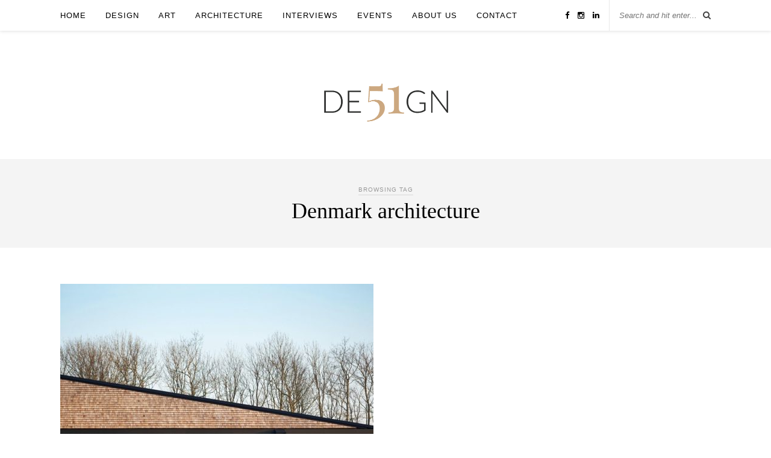

--- FILE ---
content_type: text/html; charset=utf-8
request_url: https://www.google.com/recaptcha/api2/anchor?ar=1&k=6Ldb37oUAAAAAHX9DDdAdABUFlX98m5o-7O9EqLZ&co=aHR0cHM6Ly9kZTUxZ24uY29tOjQ0Mw..&hl=en&v=N67nZn4AqZkNcbeMu4prBgzg&size=invisible&anchor-ms=20000&execute-ms=30000&cb=mpyivhxnf91t
body_size: 48664
content:
<!DOCTYPE HTML><html dir="ltr" lang="en"><head><meta http-equiv="Content-Type" content="text/html; charset=UTF-8">
<meta http-equiv="X-UA-Compatible" content="IE=edge">
<title>reCAPTCHA</title>
<style type="text/css">
/* cyrillic-ext */
@font-face {
  font-family: 'Roboto';
  font-style: normal;
  font-weight: 400;
  font-stretch: 100%;
  src: url(//fonts.gstatic.com/s/roboto/v48/KFO7CnqEu92Fr1ME7kSn66aGLdTylUAMa3GUBHMdazTgWw.woff2) format('woff2');
  unicode-range: U+0460-052F, U+1C80-1C8A, U+20B4, U+2DE0-2DFF, U+A640-A69F, U+FE2E-FE2F;
}
/* cyrillic */
@font-face {
  font-family: 'Roboto';
  font-style: normal;
  font-weight: 400;
  font-stretch: 100%;
  src: url(//fonts.gstatic.com/s/roboto/v48/KFO7CnqEu92Fr1ME7kSn66aGLdTylUAMa3iUBHMdazTgWw.woff2) format('woff2');
  unicode-range: U+0301, U+0400-045F, U+0490-0491, U+04B0-04B1, U+2116;
}
/* greek-ext */
@font-face {
  font-family: 'Roboto';
  font-style: normal;
  font-weight: 400;
  font-stretch: 100%;
  src: url(//fonts.gstatic.com/s/roboto/v48/KFO7CnqEu92Fr1ME7kSn66aGLdTylUAMa3CUBHMdazTgWw.woff2) format('woff2');
  unicode-range: U+1F00-1FFF;
}
/* greek */
@font-face {
  font-family: 'Roboto';
  font-style: normal;
  font-weight: 400;
  font-stretch: 100%;
  src: url(//fonts.gstatic.com/s/roboto/v48/KFO7CnqEu92Fr1ME7kSn66aGLdTylUAMa3-UBHMdazTgWw.woff2) format('woff2');
  unicode-range: U+0370-0377, U+037A-037F, U+0384-038A, U+038C, U+038E-03A1, U+03A3-03FF;
}
/* math */
@font-face {
  font-family: 'Roboto';
  font-style: normal;
  font-weight: 400;
  font-stretch: 100%;
  src: url(//fonts.gstatic.com/s/roboto/v48/KFO7CnqEu92Fr1ME7kSn66aGLdTylUAMawCUBHMdazTgWw.woff2) format('woff2');
  unicode-range: U+0302-0303, U+0305, U+0307-0308, U+0310, U+0312, U+0315, U+031A, U+0326-0327, U+032C, U+032F-0330, U+0332-0333, U+0338, U+033A, U+0346, U+034D, U+0391-03A1, U+03A3-03A9, U+03B1-03C9, U+03D1, U+03D5-03D6, U+03F0-03F1, U+03F4-03F5, U+2016-2017, U+2034-2038, U+203C, U+2040, U+2043, U+2047, U+2050, U+2057, U+205F, U+2070-2071, U+2074-208E, U+2090-209C, U+20D0-20DC, U+20E1, U+20E5-20EF, U+2100-2112, U+2114-2115, U+2117-2121, U+2123-214F, U+2190, U+2192, U+2194-21AE, U+21B0-21E5, U+21F1-21F2, U+21F4-2211, U+2213-2214, U+2216-22FF, U+2308-230B, U+2310, U+2319, U+231C-2321, U+2336-237A, U+237C, U+2395, U+239B-23B7, U+23D0, U+23DC-23E1, U+2474-2475, U+25AF, U+25B3, U+25B7, U+25BD, U+25C1, U+25CA, U+25CC, U+25FB, U+266D-266F, U+27C0-27FF, U+2900-2AFF, U+2B0E-2B11, U+2B30-2B4C, U+2BFE, U+3030, U+FF5B, U+FF5D, U+1D400-1D7FF, U+1EE00-1EEFF;
}
/* symbols */
@font-face {
  font-family: 'Roboto';
  font-style: normal;
  font-weight: 400;
  font-stretch: 100%;
  src: url(//fonts.gstatic.com/s/roboto/v48/KFO7CnqEu92Fr1ME7kSn66aGLdTylUAMaxKUBHMdazTgWw.woff2) format('woff2');
  unicode-range: U+0001-000C, U+000E-001F, U+007F-009F, U+20DD-20E0, U+20E2-20E4, U+2150-218F, U+2190, U+2192, U+2194-2199, U+21AF, U+21E6-21F0, U+21F3, U+2218-2219, U+2299, U+22C4-22C6, U+2300-243F, U+2440-244A, U+2460-24FF, U+25A0-27BF, U+2800-28FF, U+2921-2922, U+2981, U+29BF, U+29EB, U+2B00-2BFF, U+4DC0-4DFF, U+FFF9-FFFB, U+10140-1018E, U+10190-1019C, U+101A0, U+101D0-101FD, U+102E0-102FB, U+10E60-10E7E, U+1D2C0-1D2D3, U+1D2E0-1D37F, U+1F000-1F0FF, U+1F100-1F1AD, U+1F1E6-1F1FF, U+1F30D-1F30F, U+1F315, U+1F31C, U+1F31E, U+1F320-1F32C, U+1F336, U+1F378, U+1F37D, U+1F382, U+1F393-1F39F, U+1F3A7-1F3A8, U+1F3AC-1F3AF, U+1F3C2, U+1F3C4-1F3C6, U+1F3CA-1F3CE, U+1F3D4-1F3E0, U+1F3ED, U+1F3F1-1F3F3, U+1F3F5-1F3F7, U+1F408, U+1F415, U+1F41F, U+1F426, U+1F43F, U+1F441-1F442, U+1F444, U+1F446-1F449, U+1F44C-1F44E, U+1F453, U+1F46A, U+1F47D, U+1F4A3, U+1F4B0, U+1F4B3, U+1F4B9, U+1F4BB, U+1F4BF, U+1F4C8-1F4CB, U+1F4D6, U+1F4DA, U+1F4DF, U+1F4E3-1F4E6, U+1F4EA-1F4ED, U+1F4F7, U+1F4F9-1F4FB, U+1F4FD-1F4FE, U+1F503, U+1F507-1F50B, U+1F50D, U+1F512-1F513, U+1F53E-1F54A, U+1F54F-1F5FA, U+1F610, U+1F650-1F67F, U+1F687, U+1F68D, U+1F691, U+1F694, U+1F698, U+1F6AD, U+1F6B2, U+1F6B9-1F6BA, U+1F6BC, U+1F6C6-1F6CF, U+1F6D3-1F6D7, U+1F6E0-1F6EA, U+1F6F0-1F6F3, U+1F6F7-1F6FC, U+1F700-1F7FF, U+1F800-1F80B, U+1F810-1F847, U+1F850-1F859, U+1F860-1F887, U+1F890-1F8AD, U+1F8B0-1F8BB, U+1F8C0-1F8C1, U+1F900-1F90B, U+1F93B, U+1F946, U+1F984, U+1F996, U+1F9E9, U+1FA00-1FA6F, U+1FA70-1FA7C, U+1FA80-1FA89, U+1FA8F-1FAC6, U+1FACE-1FADC, U+1FADF-1FAE9, U+1FAF0-1FAF8, U+1FB00-1FBFF;
}
/* vietnamese */
@font-face {
  font-family: 'Roboto';
  font-style: normal;
  font-weight: 400;
  font-stretch: 100%;
  src: url(//fonts.gstatic.com/s/roboto/v48/KFO7CnqEu92Fr1ME7kSn66aGLdTylUAMa3OUBHMdazTgWw.woff2) format('woff2');
  unicode-range: U+0102-0103, U+0110-0111, U+0128-0129, U+0168-0169, U+01A0-01A1, U+01AF-01B0, U+0300-0301, U+0303-0304, U+0308-0309, U+0323, U+0329, U+1EA0-1EF9, U+20AB;
}
/* latin-ext */
@font-face {
  font-family: 'Roboto';
  font-style: normal;
  font-weight: 400;
  font-stretch: 100%;
  src: url(//fonts.gstatic.com/s/roboto/v48/KFO7CnqEu92Fr1ME7kSn66aGLdTylUAMa3KUBHMdazTgWw.woff2) format('woff2');
  unicode-range: U+0100-02BA, U+02BD-02C5, U+02C7-02CC, U+02CE-02D7, U+02DD-02FF, U+0304, U+0308, U+0329, U+1D00-1DBF, U+1E00-1E9F, U+1EF2-1EFF, U+2020, U+20A0-20AB, U+20AD-20C0, U+2113, U+2C60-2C7F, U+A720-A7FF;
}
/* latin */
@font-face {
  font-family: 'Roboto';
  font-style: normal;
  font-weight: 400;
  font-stretch: 100%;
  src: url(//fonts.gstatic.com/s/roboto/v48/KFO7CnqEu92Fr1ME7kSn66aGLdTylUAMa3yUBHMdazQ.woff2) format('woff2');
  unicode-range: U+0000-00FF, U+0131, U+0152-0153, U+02BB-02BC, U+02C6, U+02DA, U+02DC, U+0304, U+0308, U+0329, U+2000-206F, U+20AC, U+2122, U+2191, U+2193, U+2212, U+2215, U+FEFF, U+FFFD;
}
/* cyrillic-ext */
@font-face {
  font-family: 'Roboto';
  font-style: normal;
  font-weight: 500;
  font-stretch: 100%;
  src: url(//fonts.gstatic.com/s/roboto/v48/KFO7CnqEu92Fr1ME7kSn66aGLdTylUAMa3GUBHMdazTgWw.woff2) format('woff2');
  unicode-range: U+0460-052F, U+1C80-1C8A, U+20B4, U+2DE0-2DFF, U+A640-A69F, U+FE2E-FE2F;
}
/* cyrillic */
@font-face {
  font-family: 'Roboto';
  font-style: normal;
  font-weight: 500;
  font-stretch: 100%;
  src: url(//fonts.gstatic.com/s/roboto/v48/KFO7CnqEu92Fr1ME7kSn66aGLdTylUAMa3iUBHMdazTgWw.woff2) format('woff2');
  unicode-range: U+0301, U+0400-045F, U+0490-0491, U+04B0-04B1, U+2116;
}
/* greek-ext */
@font-face {
  font-family: 'Roboto';
  font-style: normal;
  font-weight: 500;
  font-stretch: 100%;
  src: url(//fonts.gstatic.com/s/roboto/v48/KFO7CnqEu92Fr1ME7kSn66aGLdTylUAMa3CUBHMdazTgWw.woff2) format('woff2');
  unicode-range: U+1F00-1FFF;
}
/* greek */
@font-face {
  font-family: 'Roboto';
  font-style: normal;
  font-weight: 500;
  font-stretch: 100%;
  src: url(//fonts.gstatic.com/s/roboto/v48/KFO7CnqEu92Fr1ME7kSn66aGLdTylUAMa3-UBHMdazTgWw.woff2) format('woff2');
  unicode-range: U+0370-0377, U+037A-037F, U+0384-038A, U+038C, U+038E-03A1, U+03A3-03FF;
}
/* math */
@font-face {
  font-family: 'Roboto';
  font-style: normal;
  font-weight: 500;
  font-stretch: 100%;
  src: url(//fonts.gstatic.com/s/roboto/v48/KFO7CnqEu92Fr1ME7kSn66aGLdTylUAMawCUBHMdazTgWw.woff2) format('woff2');
  unicode-range: U+0302-0303, U+0305, U+0307-0308, U+0310, U+0312, U+0315, U+031A, U+0326-0327, U+032C, U+032F-0330, U+0332-0333, U+0338, U+033A, U+0346, U+034D, U+0391-03A1, U+03A3-03A9, U+03B1-03C9, U+03D1, U+03D5-03D6, U+03F0-03F1, U+03F4-03F5, U+2016-2017, U+2034-2038, U+203C, U+2040, U+2043, U+2047, U+2050, U+2057, U+205F, U+2070-2071, U+2074-208E, U+2090-209C, U+20D0-20DC, U+20E1, U+20E5-20EF, U+2100-2112, U+2114-2115, U+2117-2121, U+2123-214F, U+2190, U+2192, U+2194-21AE, U+21B0-21E5, U+21F1-21F2, U+21F4-2211, U+2213-2214, U+2216-22FF, U+2308-230B, U+2310, U+2319, U+231C-2321, U+2336-237A, U+237C, U+2395, U+239B-23B7, U+23D0, U+23DC-23E1, U+2474-2475, U+25AF, U+25B3, U+25B7, U+25BD, U+25C1, U+25CA, U+25CC, U+25FB, U+266D-266F, U+27C0-27FF, U+2900-2AFF, U+2B0E-2B11, U+2B30-2B4C, U+2BFE, U+3030, U+FF5B, U+FF5D, U+1D400-1D7FF, U+1EE00-1EEFF;
}
/* symbols */
@font-face {
  font-family: 'Roboto';
  font-style: normal;
  font-weight: 500;
  font-stretch: 100%;
  src: url(//fonts.gstatic.com/s/roboto/v48/KFO7CnqEu92Fr1ME7kSn66aGLdTylUAMaxKUBHMdazTgWw.woff2) format('woff2');
  unicode-range: U+0001-000C, U+000E-001F, U+007F-009F, U+20DD-20E0, U+20E2-20E4, U+2150-218F, U+2190, U+2192, U+2194-2199, U+21AF, U+21E6-21F0, U+21F3, U+2218-2219, U+2299, U+22C4-22C6, U+2300-243F, U+2440-244A, U+2460-24FF, U+25A0-27BF, U+2800-28FF, U+2921-2922, U+2981, U+29BF, U+29EB, U+2B00-2BFF, U+4DC0-4DFF, U+FFF9-FFFB, U+10140-1018E, U+10190-1019C, U+101A0, U+101D0-101FD, U+102E0-102FB, U+10E60-10E7E, U+1D2C0-1D2D3, U+1D2E0-1D37F, U+1F000-1F0FF, U+1F100-1F1AD, U+1F1E6-1F1FF, U+1F30D-1F30F, U+1F315, U+1F31C, U+1F31E, U+1F320-1F32C, U+1F336, U+1F378, U+1F37D, U+1F382, U+1F393-1F39F, U+1F3A7-1F3A8, U+1F3AC-1F3AF, U+1F3C2, U+1F3C4-1F3C6, U+1F3CA-1F3CE, U+1F3D4-1F3E0, U+1F3ED, U+1F3F1-1F3F3, U+1F3F5-1F3F7, U+1F408, U+1F415, U+1F41F, U+1F426, U+1F43F, U+1F441-1F442, U+1F444, U+1F446-1F449, U+1F44C-1F44E, U+1F453, U+1F46A, U+1F47D, U+1F4A3, U+1F4B0, U+1F4B3, U+1F4B9, U+1F4BB, U+1F4BF, U+1F4C8-1F4CB, U+1F4D6, U+1F4DA, U+1F4DF, U+1F4E3-1F4E6, U+1F4EA-1F4ED, U+1F4F7, U+1F4F9-1F4FB, U+1F4FD-1F4FE, U+1F503, U+1F507-1F50B, U+1F50D, U+1F512-1F513, U+1F53E-1F54A, U+1F54F-1F5FA, U+1F610, U+1F650-1F67F, U+1F687, U+1F68D, U+1F691, U+1F694, U+1F698, U+1F6AD, U+1F6B2, U+1F6B9-1F6BA, U+1F6BC, U+1F6C6-1F6CF, U+1F6D3-1F6D7, U+1F6E0-1F6EA, U+1F6F0-1F6F3, U+1F6F7-1F6FC, U+1F700-1F7FF, U+1F800-1F80B, U+1F810-1F847, U+1F850-1F859, U+1F860-1F887, U+1F890-1F8AD, U+1F8B0-1F8BB, U+1F8C0-1F8C1, U+1F900-1F90B, U+1F93B, U+1F946, U+1F984, U+1F996, U+1F9E9, U+1FA00-1FA6F, U+1FA70-1FA7C, U+1FA80-1FA89, U+1FA8F-1FAC6, U+1FACE-1FADC, U+1FADF-1FAE9, U+1FAF0-1FAF8, U+1FB00-1FBFF;
}
/* vietnamese */
@font-face {
  font-family: 'Roboto';
  font-style: normal;
  font-weight: 500;
  font-stretch: 100%;
  src: url(//fonts.gstatic.com/s/roboto/v48/KFO7CnqEu92Fr1ME7kSn66aGLdTylUAMa3OUBHMdazTgWw.woff2) format('woff2');
  unicode-range: U+0102-0103, U+0110-0111, U+0128-0129, U+0168-0169, U+01A0-01A1, U+01AF-01B0, U+0300-0301, U+0303-0304, U+0308-0309, U+0323, U+0329, U+1EA0-1EF9, U+20AB;
}
/* latin-ext */
@font-face {
  font-family: 'Roboto';
  font-style: normal;
  font-weight: 500;
  font-stretch: 100%;
  src: url(//fonts.gstatic.com/s/roboto/v48/KFO7CnqEu92Fr1ME7kSn66aGLdTylUAMa3KUBHMdazTgWw.woff2) format('woff2');
  unicode-range: U+0100-02BA, U+02BD-02C5, U+02C7-02CC, U+02CE-02D7, U+02DD-02FF, U+0304, U+0308, U+0329, U+1D00-1DBF, U+1E00-1E9F, U+1EF2-1EFF, U+2020, U+20A0-20AB, U+20AD-20C0, U+2113, U+2C60-2C7F, U+A720-A7FF;
}
/* latin */
@font-face {
  font-family: 'Roboto';
  font-style: normal;
  font-weight: 500;
  font-stretch: 100%;
  src: url(//fonts.gstatic.com/s/roboto/v48/KFO7CnqEu92Fr1ME7kSn66aGLdTylUAMa3yUBHMdazQ.woff2) format('woff2');
  unicode-range: U+0000-00FF, U+0131, U+0152-0153, U+02BB-02BC, U+02C6, U+02DA, U+02DC, U+0304, U+0308, U+0329, U+2000-206F, U+20AC, U+2122, U+2191, U+2193, U+2212, U+2215, U+FEFF, U+FFFD;
}
/* cyrillic-ext */
@font-face {
  font-family: 'Roboto';
  font-style: normal;
  font-weight: 900;
  font-stretch: 100%;
  src: url(//fonts.gstatic.com/s/roboto/v48/KFO7CnqEu92Fr1ME7kSn66aGLdTylUAMa3GUBHMdazTgWw.woff2) format('woff2');
  unicode-range: U+0460-052F, U+1C80-1C8A, U+20B4, U+2DE0-2DFF, U+A640-A69F, U+FE2E-FE2F;
}
/* cyrillic */
@font-face {
  font-family: 'Roboto';
  font-style: normal;
  font-weight: 900;
  font-stretch: 100%;
  src: url(//fonts.gstatic.com/s/roboto/v48/KFO7CnqEu92Fr1ME7kSn66aGLdTylUAMa3iUBHMdazTgWw.woff2) format('woff2');
  unicode-range: U+0301, U+0400-045F, U+0490-0491, U+04B0-04B1, U+2116;
}
/* greek-ext */
@font-face {
  font-family: 'Roboto';
  font-style: normal;
  font-weight: 900;
  font-stretch: 100%;
  src: url(//fonts.gstatic.com/s/roboto/v48/KFO7CnqEu92Fr1ME7kSn66aGLdTylUAMa3CUBHMdazTgWw.woff2) format('woff2');
  unicode-range: U+1F00-1FFF;
}
/* greek */
@font-face {
  font-family: 'Roboto';
  font-style: normal;
  font-weight: 900;
  font-stretch: 100%;
  src: url(//fonts.gstatic.com/s/roboto/v48/KFO7CnqEu92Fr1ME7kSn66aGLdTylUAMa3-UBHMdazTgWw.woff2) format('woff2');
  unicode-range: U+0370-0377, U+037A-037F, U+0384-038A, U+038C, U+038E-03A1, U+03A3-03FF;
}
/* math */
@font-face {
  font-family: 'Roboto';
  font-style: normal;
  font-weight: 900;
  font-stretch: 100%;
  src: url(//fonts.gstatic.com/s/roboto/v48/KFO7CnqEu92Fr1ME7kSn66aGLdTylUAMawCUBHMdazTgWw.woff2) format('woff2');
  unicode-range: U+0302-0303, U+0305, U+0307-0308, U+0310, U+0312, U+0315, U+031A, U+0326-0327, U+032C, U+032F-0330, U+0332-0333, U+0338, U+033A, U+0346, U+034D, U+0391-03A1, U+03A3-03A9, U+03B1-03C9, U+03D1, U+03D5-03D6, U+03F0-03F1, U+03F4-03F5, U+2016-2017, U+2034-2038, U+203C, U+2040, U+2043, U+2047, U+2050, U+2057, U+205F, U+2070-2071, U+2074-208E, U+2090-209C, U+20D0-20DC, U+20E1, U+20E5-20EF, U+2100-2112, U+2114-2115, U+2117-2121, U+2123-214F, U+2190, U+2192, U+2194-21AE, U+21B0-21E5, U+21F1-21F2, U+21F4-2211, U+2213-2214, U+2216-22FF, U+2308-230B, U+2310, U+2319, U+231C-2321, U+2336-237A, U+237C, U+2395, U+239B-23B7, U+23D0, U+23DC-23E1, U+2474-2475, U+25AF, U+25B3, U+25B7, U+25BD, U+25C1, U+25CA, U+25CC, U+25FB, U+266D-266F, U+27C0-27FF, U+2900-2AFF, U+2B0E-2B11, U+2B30-2B4C, U+2BFE, U+3030, U+FF5B, U+FF5D, U+1D400-1D7FF, U+1EE00-1EEFF;
}
/* symbols */
@font-face {
  font-family: 'Roboto';
  font-style: normal;
  font-weight: 900;
  font-stretch: 100%;
  src: url(//fonts.gstatic.com/s/roboto/v48/KFO7CnqEu92Fr1ME7kSn66aGLdTylUAMaxKUBHMdazTgWw.woff2) format('woff2');
  unicode-range: U+0001-000C, U+000E-001F, U+007F-009F, U+20DD-20E0, U+20E2-20E4, U+2150-218F, U+2190, U+2192, U+2194-2199, U+21AF, U+21E6-21F0, U+21F3, U+2218-2219, U+2299, U+22C4-22C6, U+2300-243F, U+2440-244A, U+2460-24FF, U+25A0-27BF, U+2800-28FF, U+2921-2922, U+2981, U+29BF, U+29EB, U+2B00-2BFF, U+4DC0-4DFF, U+FFF9-FFFB, U+10140-1018E, U+10190-1019C, U+101A0, U+101D0-101FD, U+102E0-102FB, U+10E60-10E7E, U+1D2C0-1D2D3, U+1D2E0-1D37F, U+1F000-1F0FF, U+1F100-1F1AD, U+1F1E6-1F1FF, U+1F30D-1F30F, U+1F315, U+1F31C, U+1F31E, U+1F320-1F32C, U+1F336, U+1F378, U+1F37D, U+1F382, U+1F393-1F39F, U+1F3A7-1F3A8, U+1F3AC-1F3AF, U+1F3C2, U+1F3C4-1F3C6, U+1F3CA-1F3CE, U+1F3D4-1F3E0, U+1F3ED, U+1F3F1-1F3F3, U+1F3F5-1F3F7, U+1F408, U+1F415, U+1F41F, U+1F426, U+1F43F, U+1F441-1F442, U+1F444, U+1F446-1F449, U+1F44C-1F44E, U+1F453, U+1F46A, U+1F47D, U+1F4A3, U+1F4B0, U+1F4B3, U+1F4B9, U+1F4BB, U+1F4BF, U+1F4C8-1F4CB, U+1F4D6, U+1F4DA, U+1F4DF, U+1F4E3-1F4E6, U+1F4EA-1F4ED, U+1F4F7, U+1F4F9-1F4FB, U+1F4FD-1F4FE, U+1F503, U+1F507-1F50B, U+1F50D, U+1F512-1F513, U+1F53E-1F54A, U+1F54F-1F5FA, U+1F610, U+1F650-1F67F, U+1F687, U+1F68D, U+1F691, U+1F694, U+1F698, U+1F6AD, U+1F6B2, U+1F6B9-1F6BA, U+1F6BC, U+1F6C6-1F6CF, U+1F6D3-1F6D7, U+1F6E0-1F6EA, U+1F6F0-1F6F3, U+1F6F7-1F6FC, U+1F700-1F7FF, U+1F800-1F80B, U+1F810-1F847, U+1F850-1F859, U+1F860-1F887, U+1F890-1F8AD, U+1F8B0-1F8BB, U+1F8C0-1F8C1, U+1F900-1F90B, U+1F93B, U+1F946, U+1F984, U+1F996, U+1F9E9, U+1FA00-1FA6F, U+1FA70-1FA7C, U+1FA80-1FA89, U+1FA8F-1FAC6, U+1FACE-1FADC, U+1FADF-1FAE9, U+1FAF0-1FAF8, U+1FB00-1FBFF;
}
/* vietnamese */
@font-face {
  font-family: 'Roboto';
  font-style: normal;
  font-weight: 900;
  font-stretch: 100%;
  src: url(//fonts.gstatic.com/s/roboto/v48/KFO7CnqEu92Fr1ME7kSn66aGLdTylUAMa3OUBHMdazTgWw.woff2) format('woff2');
  unicode-range: U+0102-0103, U+0110-0111, U+0128-0129, U+0168-0169, U+01A0-01A1, U+01AF-01B0, U+0300-0301, U+0303-0304, U+0308-0309, U+0323, U+0329, U+1EA0-1EF9, U+20AB;
}
/* latin-ext */
@font-face {
  font-family: 'Roboto';
  font-style: normal;
  font-weight: 900;
  font-stretch: 100%;
  src: url(//fonts.gstatic.com/s/roboto/v48/KFO7CnqEu92Fr1ME7kSn66aGLdTylUAMa3KUBHMdazTgWw.woff2) format('woff2');
  unicode-range: U+0100-02BA, U+02BD-02C5, U+02C7-02CC, U+02CE-02D7, U+02DD-02FF, U+0304, U+0308, U+0329, U+1D00-1DBF, U+1E00-1E9F, U+1EF2-1EFF, U+2020, U+20A0-20AB, U+20AD-20C0, U+2113, U+2C60-2C7F, U+A720-A7FF;
}
/* latin */
@font-face {
  font-family: 'Roboto';
  font-style: normal;
  font-weight: 900;
  font-stretch: 100%;
  src: url(//fonts.gstatic.com/s/roboto/v48/KFO7CnqEu92Fr1ME7kSn66aGLdTylUAMa3yUBHMdazQ.woff2) format('woff2');
  unicode-range: U+0000-00FF, U+0131, U+0152-0153, U+02BB-02BC, U+02C6, U+02DA, U+02DC, U+0304, U+0308, U+0329, U+2000-206F, U+20AC, U+2122, U+2191, U+2193, U+2212, U+2215, U+FEFF, U+FFFD;
}

</style>
<link rel="stylesheet" type="text/css" href="https://www.gstatic.com/recaptcha/releases/N67nZn4AqZkNcbeMu4prBgzg/styles__ltr.css">
<script nonce="greK3bsU0aK_6VqeQLo9-g" type="text/javascript">window['__recaptcha_api'] = 'https://www.google.com/recaptcha/api2/';</script>
<script type="text/javascript" src="https://www.gstatic.com/recaptcha/releases/N67nZn4AqZkNcbeMu4prBgzg/recaptcha__en.js" nonce="greK3bsU0aK_6VqeQLo9-g">
      
    </script></head>
<body><div id="rc-anchor-alert" class="rc-anchor-alert"></div>
<input type="hidden" id="recaptcha-token" value="[base64]">
<script type="text/javascript" nonce="greK3bsU0aK_6VqeQLo9-g">
      recaptcha.anchor.Main.init("[\x22ainput\x22,[\x22bgdata\x22,\x22\x22,\[base64]/[base64]/[base64]/bmV3IHJbeF0oY1swXSk6RT09Mj9uZXcgclt4XShjWzBdLGNbMV0pOkU9PTM/bmV3IHJbeF0oY1swXSxjWzFdLGNbMl0pOkU9PTQ/[base64]/[base64]/[base64]/[base64]/[base64]/[base64]/[base64]/[base64]\x22,\[base64]\x22,\[base64]/CqjPCny9lbMOzTcOcw5MJLAYgEMKKwozCqTg6d8Ktw6tnKcKpOcOXwqozwrMvwroYw4nDlHDCu8OzRMKmDMO4KRvDqsKlwp1DHGLDrXB6w4N5w7bDon8uw4YnT2t6c03CtwQLC8KvKsKgw6ZLZ8O7w7HCoMOswponAwjCuMKcw6/Dk8KpV8KAFRBuA0c+wqQiw4Mxw6tDwqLChBHCn8K7w60iwoV6HcOdOjnCrjluwqTCnMOywq3CpTDCk34ObsK5ccK4OsOtTcKfH0HCjBkdNxIwZWjDsC9GwoLCrMO6XcK3w4s0esOIFMKNE8KTYEZyTzBrKSHDo0YTwrBSw4/DnlVJS8Kzw5nDtsOfBcK4w7d1G0EyHcO/wp/CuD7DpD7CtsO4eUN8wrQNwpZYZ8Kseg/CiMOOw77CuzvCp0pCw6PDjknDuiTCgRVrwpvDr8OowoQ8w6kFWcKYKGrCiMKQAMOhwrHDqQkQwrzDsMKBAQQcRMOhMEwNQMO7ZXXDl8Kzw7HDrGtBNQoOw6bCkMOZw4RewrPDnlrCjAJ/w7zCmSNQwrgAZiUlY2/Ck8K/w7LCr8Kuw7I7NjHCpx96wolhBcKbc8K1wq/CuhQFURDCi27Du3cJw6kTw4nDqCt3SHtRPcKaw4pMw7dCwrIYw7bDlyDCrTjClsKKwq/DkRI/ZsKtwqvDjxkEfMO7w47Dk8KXw6vDol3Cq1NUbcO1FcKnGMKbw4fDn8KOHxl4woTCtsO/[base64]/[base64]/[base64]/Ct8Kww6zDo0zCnMKtAyMlX3vCgsKnwooUMQwgwrnDlm5efMKEw7U4e8KsbGfCnCrCjDbDgBY5IQjDjcOQw6V0M8O0OCHCocKhAEBhwrHCvMK/wpnDtFfDsyV5w6kQWcKFa8OkfTEMwqnCgQPDm8OjCWHDqDF0wqvDoMKrwo0LJsK9dFbCkcKEVG7CqEthWcO/[base64]/wpbDvHBRwqQDw61bwoIQVxDDryfDj8K2w4HDncKSbMKPal1LVh3DhcKVMjfDr3kcwq3Cllx0w5gPIVJHZAtZw6PCv8KkClYuw4jCtiBCw4gYw4PChcOZXnHDisKswo7DkHfDmzoGw4/CgsK9V8Kbwr3CosKJwoxYwr14EcOrM8KBBcOzwo3CvMKtw5/DhRXCrhrDucKofsKyw7rDtcKnasOyw789QDjDhDDCgDYKwpXDvDEhwozDpsOHd8OiYcOAay/ClmnDjcO7UMOYw5Jqw5DCo8OIwqrDiRoeIsOgNl/CuUzCmXXCrkrDjmIsw7g2M8KIw7jDocKfwo9OZmnCuX5/KX7DqcOec8KAXhlFw7MkRMO9McOrwr/CkcKzKiDDjcKtwqfDii4lwpnCg8OdVsOgccOBAhDCm8O0S8O/chc7w4k7wpnCvsOfK8OhKMOjwozDvD7ClU1Zw53Cg0DCqH8gw5DDuxZKw7UJRU0kwqVcwqEHEHLDhBfCvcKTw4HCu3zCrcKJNMOrCx1EOsKwFcOiwpLDgHrCvsOyNsKeMzrChMOlwoLDr8K/ExLCjcK7f8KSwrxiwqfDtMODw4XCv8OtZA/CqGXCvsKDw7RDwqbCs8KWPigpCX1OwrzDvW9abQDCvlx1wr/DvMKww5M7JsOVwoV2wpNawpY7VS/CqMKLwrF1fcOUwrw9csKxwoJ9wrLCpAJoHcKiwpTClcOPw7AJwrTDhj7DqiQwNwtkRnXDoMO/wpJZd2siw5zDrsK2w63DvWXCpsOacDIjwrrDvk4vXsKcwqPDp8OfLsOfWsOIwqjCoAxXGXDDmkXDpsOSwrrCiGrCksOVOBrCksKbw4sUcl/CqEHDoy3DuwTCoQJuw43DlWp9SAYARMKfEBlbdwbCk8KQbzwNeMOtPcOJwoZbw4RhVcK1ZFYSwo/CgMKyLT7DjcKLCMKSw68Owrs+WH5pwpjCmkjDuiFywq9tw5EzN8O3wopLaQnCkcKZYVkLw5nDscKnw77DjsOvwpnDmVTDh0zCj3TDoHbDosOoRSrCik4qGsKTw7luwqfCk3nDi8OtZVPDk3rDj8O/dMOzFsKFwqLDkXR6w7ofwrcVVcO2wr4Nw63ColXCmMOoF1LCl1oxd8OfT3zDuBJjAxxfGMOswpPDucK6w65iMQPCv8OxZhdxw5kSOXHDmFDCq8KTS8K4QsO0TcK/w7nCtivDt1LCnMKJw6Rcwoh1O8Kzw7rCtwDDhFDDnFTDplfClCnCmF/DpyAqb0bDpiEnRhVHN8KwainDucO6wrnDvcODwqdKw4E5w7PDrFLDmEJ0dsOWIyY0MC/CrMO8FzvDocOSwr/[base64]/[base64]/[base64]/Ci8OQwrIqCgIEw6EsURbCpjDCind/w5rChcKYTQbDlnw/[base64]/wrDChsOAwrLCkilzC8KORXTCtSo4w57DgcKWKHgbSsKswpQRw6ggJi/DoMKLasOna2TCoGTDkMKLw5kNGWs8XHVtw4F4woxwwp3DjcKpw6jCuD/[base64]/DvnRUTcKWdMOWwoNqWMOnBiA+MMOpOsOww6fDpxJKHVlfw5zDp8KhcXfDscOWw6XDhUfCjT7DtVfChiQaw5rCrsK+w7XCsDAIBjBIwoJZd8Kow6YMwqzCpTfDjhTCvw5JUiLDpsKLw4/Do8OBSDTCnlLCoHnDuwDDl8K3TMKAKcOowq5uW8KHwopYf8K0wrQTWMOqw6pMfWtdUG/CsMKuDx/DlwLDtWbChQXDnEA0dsKRZRIVw4TDpsKyw69nwolIDMOSeDLDsyTCh8O3wqlPGwDDisOMwp5iXMOPw5XCtcKjZsOAw5bChjIww4nDkl9be8OWwpTCl8ONYsK4FsOJw4QuIcKCwo4CYcK/wpjDhzvDgsKZN2XDo8KHBcOxbMOCwovDr8KUTgzDp8O7woXCmMOddsOjw7HDo8Ofw6dowpE5BUsaw4VdU1syVzLDgGTDm8OPHsKZXsODw5obCMOJN8KPw6IqwpPCk8O8w5nDoQ7DpcOID8KsRBMZZBPDncOwHcKOw4HDkMKxwq5Yw5/DuAwQG1TCvQJAQXwsI1lbw54bDMOnwrUwFg7CrD7DjMOOwr1ow6ZMGcKIKhPDkAgxe8KdcQZUw7LCksOTT8K+XH1+w7lQVULCicOxPxrCnRoRw6/CqsKfwrEXw7DDg8KBD8O2b0HCumDCk8OVw7PCjmUaw57DusOkwqHDtxsuwoZ/w78Wf8K/HsKmwoXDmEtzw493wpHDhSsNwqTCi8KMHQDDi8OOLcOvQRYaDX7CvAQ9wrTDkMOIdMOtw73Cu8O/CwNbw4ZDwqIzRsO4OcOyLxgDKMODWCQrw5slJMOcw67Cq2IXUMOVRMOKFcKZw7UYwqM5wovDncKtw5nCoHUyRXHCgcOpw4Yqw6MpGyLDoQLDrMOXOg3DpsKfw4zCusOmwq3DthBSA28Fw70Ew6/DnsOyw5YDNMObw5PCnR0kw53Ct3HDk2bDmMK5w49ywoUJcDd9wpJnMsKpwrAUPVPCoB/Ch1BYw4QcwoF1GxfDmx7DscOOwpY5F8KHwqnClMOKYXgQw4l7Th4Yw41QHMKGw6Zfwpg4w68wesKwAsKWwpJZDBZXAlbChhxmcDXDlMOBUMKiAcKWVMOAATVJw5sdc3/DsizCjMOgwqjDrcODwqlSM1TDrMOmK1bDiQ5AEHBtFcKCNcK/eMKKw7TCoQ7DmcOdw77Dv04ANy9Vw6HDqMKJKcO2bsKiw5oiwo3CgcKgUsKAwpQgwqfDjCgcNGBfw7/DsnoHOsObw4QGwrrDrMO/RjNxZMKAYSjDpm7DssOqTMKpIQbDo8Ozwp7DkF3CksKGciEIw55ZbRvCk1MPwphdeMKFwpRGVMOzVWTDijlawoAMw5LDqVopwrhoLsOjfnfCpFTCgHBlfEpRwrhhwpjCqkFhw5tyw6ZnQB3CqsOQLMOCwpHCk0UVaxkwNBnDvMOJw4/DicKHw7NxYcO8THx5wpPDgCl9w4LDo8KPDinDnMKewpMeBnPCrB9tw5oDwrfCvk4QYsO5PUJGw5IsCcKYwokow4ddR8OwKcO3w7JXHRXDqnHCnMKnCMKuHsKsCMK7w57Dk8Kxwpo1woDCr34Cwq7DhBHCsDVVw6MicsKwOgXDncO5woLCtsKsY8KTdsONJHlpwrV/w78sJcO3w6/Dt2bDoyAEEMKTK8K8wq3CrsKtwofCpsOBw4PCscKcKMOnPwEgc8KwNUzDrMO4w7YEZxxPLi7DicOrw5zDswoew69tw55UUwXCj8Osw6LCmcKRwqdxD8KGwrXDm1DDisKvPSwUw4fDvUYCRMOWw6APwqI0U8KCPTREaGJcw7M/wqvCoToLw7TDk8K5K2LDisKCw5zDosOAwq7DpsKzwq9Ow4FMw5vDkFREwqfDp1Uaw6DDucKAwrEnw6XCtB8FwpLCumbDnsKowrULw64kAcO2Dw8+wp7DmTHCr3TCtX3DplHCg8KvEEMcwociw4PDgznCmsOyw4sgwrlHGcOjwr/DvMKbwpnCoRsMwqfDisO5ViIFwoLClgRVcEAuw5rDjFcJA3nCpw7CnTDChcO6wrDClnDDgXPCjcKSHmcNwr3Do8K7w5bDhMOdBMOCw7NoRnrDnycCw5zDqWwtVMKJYMK6S17CnsO/IMO1c8KMwpscwo/ClHfCl8KmCMKQYsK8wqIKasOAw4hcwoTDp8OhcykIVcKhw4tNBsKgMkzDv8OhwpB5ZcODwoPCqEfCrwsSwoc1wqVXRcKCWsKmECfDog9OWcKnwonDkcKhw7HDkMK9w4HChQ3CpGfCnMKaw67CncKcw4/[base64]/[base64]/wrp3eWPDk8O7Gwh8EkZ6woDDqk1uw73Ch8OeTcOnNy12w6g6G8Kxw6vCusKwwrLDo8OFVFk/LDJbOV8jwqPCp11zI8OJwqBYw5p6NsKVA8KaAcKYwqXDu8KvKcOwwqrCpsKDw6UMw6M8w7c6YcKhZDFHwrzDjsOUwoLCm8OAw5XCoHDDvkHDvMOOwpd+wrjCqcKZdsKIwo5TecO9w5TDoRYoJMO/wr1ow7EpwqHDkcKZwqVuKcKpdcKCwqHDjHjDiFPDhCd1VQF/H0jDg8OPGMOoLndIAk/DiCZGDzkvwr05eWTDtyQMEzvCqC9uwqlwwoR1HsOCZsOYwq/[base64]/DjXPCkcKqL1pRw5vCs8Opw6A+wpbCnsKLwpVzw7HCo8KGD09XQyl8CsKrw5LDh3gOw5AvAHTDhsKsfMOHC8Kkej1kw4TDskZdw6/ChyvDi8K1wq9obsK8wrtlVcOlM8KBw7hUwp3DhMKXBxHCkMOewq7DkcO2w6fDpsKkRDwdw6YHV3PDg8KpwrfCucOPw5vCisOqwo/[base64]/Dogd4wqpRJcKTwrnDmXx0w6Q4e8Oxcn57Y3t+wobDtH8sKcONe8OALmpnDnxDasKbw4zCrMO7LMKALzA2XVHCun8eUCnDsMKbwpfCvhvDsG/DlMKJworCtyfCmCzCmsOsSMOoHMKqw5zCmcOBPsKQYsOVw5rCnx7CpEfChWkAw4TCj8O3JApEwo/DpjVbw5oSw7dHwpx0ClExwpAJw41vciVIfH/Dg2/DjcO1djlYwrYERlTCr34lesK2GMOzw7zCoSLCpcOswrfCgMOkZ8OtRCLCvCpgw7XDiXnDtsOHw7k7wqDDl8KYEC/DnxU+wozDgCxEdhDDsMOKwqcBw5/[base64]/w6xBwp7DslMJaGjDi8OOISByw4/CnMKtP0N2wp/CmEjCtF0zGBzDrGlnCEnCkEnCgigOG27ClcOqwqjCtQnCqy8FLcOAw7ECF8OywrUkw77CpMO+NVIAwoLCqhzCsRzCmjfDjA0mEsOKNsKUw6gBw7zDpk0qwpDCncOTw4HCkgXDvQROGUnCgcOew6dbNU9/V8KMw6nDqiPClhJwUzzDmMOaw7fCscOXfsOyw6jCtCktw4ZreXw2eXTDlcObcMKCw6IFw4vCiwnCg0/DqFt0Q8Ktb0wIOHNEU8KSC8O9worCoyLCp8KLw41Hw5bDqirDlMKKB8OOGMOIM3xeaW0Nw6I7TkzCtcKXfFMowo7Dg2BEYMOVdUvDoD7DgUUIdcOGESLChcOIwrLDmFlOwpXChSR5PsOpCGQ5VGbCoMKEwoBmRSzDusO0wrrCtcKPw5g1w5bDrsO5w4fCiljDgcK+w6/DoRbCvcK1w6PDm8OVHkvDjcOsDsOiwqAuRMKsLMODDcKmE20nwpcZfsOfEULDgUXCkV/[base64]/Cv8KLfMOwNRDDssOAPcOcw7hwSn3DoQPDvkTDti4Aw7PCgmgDwqXCmcKTwqFDwqxKDUfCqsKywqEiOlwbaMOiwpfDg8KaAMOlIcKywrYSHcO9w6nCq8KDIhtPw4jCgj4WI05cw73Cg8KTCcOIdhTCqFZowpl/O3XCv8Oaw7MYeAZvIcOEwrBCW8KlLMKMwp9Lw5Z5YCHCpnZ5wozCjcKVCmFlw54ewrY8aMOuw6LDkF3Dj8OBY8O0wqvDtR9SK0TDlsO4wozCt2TDrGo9w7JqNXLCo8OewpEgYcOUB8KRO3Rzw6XDo1wpw4JfV2bCjsKdIjEXwpcMw7bDpMOSw6IYw63Ct8OMcsO/w6QMay5KOwMMcMOxNcOJwpQ+wpRZw7xGdsKseRZRVyMiw7vCqRTDssOOVRQGcDo3wobCkB5JPGUSJD3DrQvCuBMHJ3sMwrvCmGPCq2JpQ04yDVAAEsKew5URW1DDrMKiwoR0w5wMfcKcWsKTC0EWIMK/wqpkwr9owoTCm8OvSMOoFlzDn8KqdsOgw6PDsGcMw6XDoRPDuTnCpcOMw4TDqMOQwqMUw68sEAwYwoEqRyp/wqXDkMKNKcKJw7vCu8KWwoUqOcKvNhhzw6UXDcKVw6sYw6V/[base64]/DksOVwqrClm1vX2YMwoMCwoHDhz8fw4ggw6Ujw5rDqcOMd8KoccOLwpLCkcOcwq7CnH5Ew5jChsOPRSA5KMOBABnDpjrClz7Dm8KVUMKyw4nDi8O/XU3ChMKsw7YgA8KWw7LDjUbCksKZNVLDkXrDjxrDnlDCjMOww65dwrXCkRrCpUdHwr85w5hMO8KoUMO4w5xKw7huwp3CmX/DiU8swrjDij/CsQ/DmR8Jw4PDk8Ojw4wEZlzDl03CgMOcw5MVw63Dk8Krw5/CsWrCqcOkwoLDjMOewq9LGATDtmnDohlbTE7DkR95w58ewpbCnFbCiRnClsK8wpXCsgAcwpTCvMK2wqkUbMOIwp4VGXXDmEQAQcKqw7ATw5/CgcO6wqrDv8OzJS/Dp8KYwonCrUTDmMKCZcKcw47Dj8Odwq7DrQFGM8OlUWwqwrpxwr5QwqZgw7UEw5fDvE4SKcOjwrdaw7R3B1AHwrrDiBTDk8Khwp/CnxjDs8Oow4PDn8KSSH5nPE4OEGUGPMO7w5XDhsKXw7ZWcUMgSMKmwqAIUhfDvg5MT1bDmgALOm8Cwp7CpcKKMTRQw45ow4ZbwprDlEDDs8OPPlbDvMO2w59PwoZCwrsJwqXCtAZBGMK7SMKfwrV4w7Q6CMOLQgISD0PCohbCs8OewoDDtV0Lwo3Cr0PDgsOHEE/CqMKnIsOlw5ZEJknCqiAJR0fDqMKuRMOSwochwqhcNC9hw5HCocKEWsK8woZAwqnCm8OgDMORViUcwrMab8KVwoDChQjCiMOmU8KVdGrDoyQsbsKOwo0Lw4TDtMOBNkRcdmEewp9mwq8BHsKuw7kxwqDDpngEwqjCvlBiwo/[base64]/UcOmAxLCsUISwp8VwoJYSMKqwoPCqjzChFpCVcKRQ8KYwog2PTUXGnp3VcKkwqTDkyzDtsOxw47DnwwDeiYtfEt7wr8owp/Dplluw5fDhR7CjBbDr8OLCcKnJMKqwpoaQRzDhMOyDErDv8KDwpbCjTrCsgJJwrPDv3QmwrnCvwLDkMOpwpFdwr7DssKDw5BqwrBTw7hvw5VqL8K4LMKFCl/DucOlOANUV8Kbw6QUw6zDo2PCuDNcw4HCg8Omw6daA8KndFrDssOrMcObdDbCpHbDk8K5cRBDKjnDo8OZaQvCtsOEwqDDgC7CnBXDqMKzwrxxDBkoD8OiaWMFw58cwqU3d8OLw5Rqb1LDs8O0w5DDscKQWcOawpRORhnCiHLCh8OmYMKrw7/Du8KCw6XCp8OGwpvCmmh3wr4dfiXCtzlPZk3DtiLCrMKMwpzDqkkFwphYw6UuwqATYcKrQcO/HQPDuMOrw558BGNafMONOx5/[base64]/Cr8KaOsOeB8K/TD4wwp1DKcKRSDlMwrsaw6YGw6vDvcO0wpkqcC3Dj8Kiw6rChilwEG9cQ8OPGkbDp8KkwqMZYMKuVXoXCMOVUcOdwqc7Pj8SEsOZUELDrC/CrsK/w6nCpsOUe8O7wokmw6nDmMKJMmXCn8KEesO9WhoPXMOjMzLCtDYowqrDu3HDoiHDqnzCi2XDg2YDw77DpEvDu8KkZmIXdcKOwohnwqUGwprDqUQLw5dSPMO/ZjfCrMKgKsOzXz7ClDDDoCtcGTdQI8ODKMOPw6Aew4FEFsOmwpzDuzcAP0/[base64]/DgCvCtsOvJm48w4ZLGMOUf8OIX8Oswr90wr/[base64]/DgsOGc1dXGcK0A2/[base64]/ChMK3w4/CllHCgmBoMcOGbXnCl8OtwpvCrsKlwqLCrlM9Z8Kbwpo0LxfCu8O2wrQ/Ni4Pw47Cq8KQN8OuwphpaiLDqsKlwrsIwrdGEcKbwoDDqcOGwqXCtsK4TkXCpEgaCQnDg0hRSC1DfMONwrcEbcKzF8ObRMOJwoEoYcKDwoYeFMKbbcKjJURmw6/CiMKvKsOdYD8TasOvYsOTwqTChyMIbix2w5N4wqzCkMKew6clFcOiOMKCw64rw7DCtMOKwr9QSMOKcsOvIGvCmsKHw5k2w5JREkhzZsK/woocw7IqwpkrVcKzwogPwo1WGcOPDcORw6cAwo7CoF/[base64]/[base64]/[base64]/Dt8OJK8KEWcKAwqTDnEF0QXY3wovCrcOSdsOMwrAeEcOhYCzCusKHw53ChDDCosKww6vCh8OBFsOaViNQJcKhSz4RwqV5w7HDmC5xwqBLwrQdZmHDlcKUw6ZsO8KWwpXCmR9CLMOhw4jDuiTCuAMTwogLwp4pUcKRX3NuwonCsMOETkwPw6VBw6fDrhkfw7TChFBFeB/CvW0tZsKxwofDgk1WVcODcRZ5JMO/[base64]/w4/DizwZwoFOwoFwwq1XwpTDnHDDmWjCh0VZw47CmcOrwr7CimPCosOVwqbDr3PCuEHCpD/DqsKYbgzDmUHDvcO2wovCs8KCHMKTWsKZLsOVOsOIw6rCnMOGwpDCm30lMhAcTEhiLMKAQsONw7DDq8KxwqphwrbCt0I2JMOBWzNZe8OWUUZ4w78ZwqxlHMKOf8OTJMKec8OJN8O4w5UvWi3DtsOyw5MrZsK1wqFAw7/Ct1fClMO7w43Cs8Krw7zDo8ONw5sUwph0SMOqw51rTAnDqsKFH8OVwrsqwoXDsULChMKAw6DDgw/[base64]/[base64]/wpYMMsKCaHoCA8K8VMOqwqoYXsKvZzXCvcKDwpDDlsOeGsKuaTXDhsKsw5nCpjrDvcKlw6NUw6w1wqzDpsK6w4YOORELRcKBw5d5w47CixYEwrEmV8Odw4kIwr9zCcOLV8OBw73Dv8KZdcKTwq8Kw5/[base64]/CmzrDqEZuQ8KJBUwAag/DpsOLw4c8wpUdb8Onw7XCuG/CnsOUw6ovw7zCrFnDtgpjVSrChl0+T8KnE8KWGsORfsOANcOYRkbDlMK+e8OQw7DDjsKaAMKCw6JKIFHCuiDDjz/[base64]/w7Z3f8KGGcOow4DDucOsw6zDuHPDj8KzDTfCgV3CucKdwplqEz8/wq1jw5hZw6zCvcOLw67DiMKZccOmXHg8w5xVwqJIw4EPwqzDmcKfWE/[base64]/w70DLF7CicOlBcO9wqPDgVlvwo7Du1djw4MLw7Y2F8KZw582w7N2w6jCsBBMwonCgcO/MHjCkw5WMDo6w79RN8KpTgsdw6Bnw6XDqMOod8KfRcOPdD/Dk8K4RSjCv8KXHkhlRcOYw4nCunjDnVtkIsKpS1fDicOtUxctT8ORw67DvcOeE29pwofDlQLDrMKUwprCj8OjwogywrLCtjQPw5h0wpxEw60/dijClMOfwoUQwqBjXRxRw4AgFsKTw7nCjSBdGsOGWcKLL8Kdw6DDmcOEDMK8M8KNwpLCpT/DkkzCuyLCgsKlwqPCtsKLCmrDqFFKb8OfwrfCplhAYwNCOH5OJcKnwoFtH0MOOn8/w5lvw79QwrNvCMOxw5AXMMKVwoRhwqzCncKnEHtSGDbCnXp0wr3Cq8KgC0g0w75eKMOKw6fCmXvDlmYiw50JT8OyIsKUMSTDuCXDiMOWwqLDoMKzRzIscnFYw7I6w6AYw6rDpcOAOE/Cr8K2wq90Nztew79Cw43CocO8w7wCGsOgwpzDhhjDlSx9CsOBwqJEUMKOQk/CmcKEwoA3wonClsKeTTTDncOQwoQuw58xw5rCsBEva8KzSS9laFjCh8KVDCQ/wpLDosKUJMOSw7/CpDUfL8KdTcKiwqjCuF4MZnbCqXphZMK7HcKSw6ZXYTDCp8OkMAVUXwpVTCNZMMK2Pn/DuR/DqF8JwqjDjGpYwplFwoXCpHbDiA59LTvDucO8fkjDs1s7wpnDhWHCj8OwUMKdF1lxwq/DphHCnmlHw6TDvcOrNcKQAsONwrXDicOLVHcfHmLCocOGCRXDisOCNcKAesOJVHjCgwNwwrLDr3zCv17DuGcHw7jDncOHwpbDvFgLWMKDw5cJFS45w5lJw5IiLsOow50Vw5AONn8iwrJDbsODw5PDgMOFwrU0JMOawq/CkcOowrQ8IjTCo8K5FsKRRxnDugwAwoLDtDnCgyhdwq/CisKdVMKcBDjCnsOzwosZDsOEw6/DijcZwqkcHsOKT8Oow5vDvsOmNsK8wrx1JsOjOMOpPWt0wojDry3DjiHDvnHCo37CsyxNY2xEfmhswoLDhMOvwrVhdsKPeMObw7zChC/Cj8KRwoNyPcK8fklOw6otw5kODMOxJXAfw60sD8KoScO3DT7Cg2FbWcOuMEPDgDlCFMOLasOsw49HG8OlX8OkMsOZwp1pUhQgXDjCqhfDlDTCv2ZwDljDvsK/wrbDpsOBGxbCux3CrsOfw7DDmRfDncObwo9kewfCnkhrLUXClMKJdDt1w73CrsK7SU5xEcKoTW3DvcK1Q2fDh8K4w7NnHHhYFMKQIsKwClNLaEfDklzDhCZUw6vClsKKwrNqfizCo1B2OsKZwpXCsR/CrGDCmsOadsK0wrpEQcK6OXcKw6FvHcODcDZMwojDknIbf2BWw5HDoRIDwph/w4UeZ3gqQMO4wqRGw4JuDsKQw5gbMMONDMKnLwvDr8OdRQpMw7zCmMOVUAcnPyvDpsOdw5xOIwkWw487wqnDhsO6VcO9w5g1w5DDqwPDisKow4PDuMO8XcOPRcO8w4TDgsKVRMK7TMKGwoHDnxnCoj/DsGl7EHTDrMOTwrTCjT/Dr8KMw5Fsw6vCsREzw4rDtFQ5IcK/[base64]/[base64]/wo7DqVoRbMKxwphsZMOswrXDhjPDrG/CmXhecsO8w6sFwpdVwp5fan/[base64]/CqhxFw4jDpcKgw57DpyLDh8OQw4VsSFzDqWxXw4NhZ3/CoQDDv8OQdnVebMKHFcKqwpHDrkBcw7/CtijDrFzDlcOUwpxyclnCrsKvfxN0wrNnwqEzw5bCvsKEVDdnwrnCpMKqw4kdViDDocO0w5TCkE1jw5HDrcKrOwVMVsOlEcOfw53DuxvDs8O/w4PCgsOcHsO/[base64]/DvRpqw7AeRMK6ZMK9w4tkUcKPwrTCqcKMw505L3bDlcO3FhVHA8KTR8OgSTnCrWrCkMOaw44UamLDhQZIwrA2LcOsaGV/[base64]/DvhfDl8OCTcO5TsKrw4jDoE3Cj8KuHXYSIhXCicK7XlUKKEo2AcK+w7/DkTnCljPDpxASwod/wp7DphPDlzEYT8Kow6/[base64]/wqA7w6dTGMKUJnQdwovCv8OsworCmMKbQgMdwp/ClMKVw5FDUgLCosOhwqAieMKCcld4B8OdLypQwplkHcOoUSQNYMOaw4VjMsK0GiLCsG84w558wp7CjMO9w73CqU7CmcKWFcKuwrvCusKXdhLDs8K+wp/CrzDCmEA3w5XDoxAHw5loYRzCjMKAwoDDo0fClUnCvcKewphxw5cXw6gBwqgOwoHChgM6E8Orf8Ohw73Cni5xw6Z3wr4uNcOBwprCqzXClcK3Q8O+VcKgwrDDvnXDniVswonCqsO7w7kawoNHwqrCt8OPTBHDiRFpAG3DsA/DnVPCuXcVJiLCicODITR4w5DDmEDDpMOVHcKHEmlGS8OPWcKNw7TCvn/Cg8KRFsOqw6bChsKOw50ZAVvCoMKZw7xRw4LDt8OoPMKCN8KywpPDkMOuwrEzYcOIQ8KoUMKAwoAyw4c4Ynd9ChfCkMO+VFnCusKvw4pBw5fCmcO5WVjCu183wo/DtV0gPhNdEsO9J8KoZUgfwr7DuHAQw5HCjCgFA8K1YlbDl8OewpU2w5ljwpYuwrDCncKmw77CuBHCnl9Gw4h4VcONYEvDuMOFE8O3CkzDoB8YwrfCu3HCgMKsw5rDsABJNjvDp8Kyw4tsaMOWwoZPwprDkgrDnRY+w4shw70EwoTCvi9ww4IOLsKoXy5AWA/DlMOgaCXCicOkwphDw5R9w7/ChcOjw7gUUsOWw6UgajbDkcOvw54zwoI6asOOwol8FMKhwprCoEbDjHDCmMOtwqZ2Ql0sw4tpWcK8SX8Iwp4UM8KiwonCuEA/M8KDG8KVecK+EsOvPjbDsEHDhcKrScKeDUBNw419JwDDlcKbwqg8cMOcKsK9w7DDkhvCuTPDiB5kJsKhP8Kmwq/Dh1LCuypGWybDthwbw71rw7hlw47CgG/DhcKHDS3DlcOdwo1pH8OxwobDnXXDpMK+wqYNwo5wX8K/AcO6NcK5QsKVI8KiLGrCrRLDnsONw6/[base64]/CjECNxnDkVMlwqDCrMO4PB86Y0s0w73CiyLCrTDCr8ODw7LDkBtIw7BOw4crBMKww7nDtmw6wqYoJzpvwpkucsOiDjrCujd9w61Cw6TCnFg5PxtLw4kfDsOmQmEGHsOKQ8OsCzBRwrzDvcOow4hlIWnCjzrCuE/Dj3RDEQ7DszHCk8K1D8Oqwq0hZA0UwogUGjHDigtmfj0sDgJ3JwYWwqVrw5Rzw55AWcOlVsKxRhjCogJobjHCvcOZw5bDi8OdwoAnfcO4Oh/DrFfDpxMPwr4NAsO0TA8xwqoWwqTCqcO3wqxJKkQewoZrcGLDjsOtUg8XO05BYBI9eDFqw6JRwojCrFUow4AWw5gFwq0cw5tLw649w6USw7jDrCzCtSpUwrDDrhlUETxLXj4XwoR/LA0QCDTCnsOwwrzDv2LCnz/DiHTCjCIuFn93YsOnwpfDsg1BZMOTwqAFwqHDucKBwqxAwrBaLcOSQcK8BCnCrcKQwod3LcKMw51lwoTDnyrDhcOcGjzCpH85ZQXCgMOlOMK2w4YJw7XDj8OEwpDCtMKkBsOPwpF1w7DCph3CuMOLwoHDtMKlwqhxwoxaYlVtwpUoJMOKMsO/[base64]/Cqm4vPXXDk8O3dSEiwpwXwqx0bQrDnxLDpsKMw40jw6/CnnMFw6o0wqhYJXXCo8OVwpwgwq0PwohYw79Aw41GwpcrdCcZwrrCuFPDicKzw4XDpmMAQMKuwo/DlsO3EwsTTirClMKSOTDDp8OqMcOSwqjCrQxLNMK6wr94B8Onw4JUecKMC8KQbGNqwrLDkMO5wrbCqWIvwqpCwp7CkzrDkMKbZEFKw4hQw7hrGjDDvsOhKkrClmsXwp1bwq5HT8Ozfx4Sw4/CtsK9FcKnw5dtw5dnfRVbfRLDj2QrCMOGWDTCicO3SsOAT2w5dcOxDcOEw4DDnQrDmsOuw6YGw4hCEltcw6nCnhc2RcOww605wo7Cv8KVDlNsw7vDszBrwq7DuhxRDHPCrmrDo8OvVBpJw6vDvsKtw4Yrwq/[base64]/[base64]/CgEsgaj56w5DDosO1AMOQw5nCmiJqHcOGZFHDr0zDp3Nbw7Z3CsOIdsKrw7/[base64]/wpbCvsOhw6xCPMKlw5jDhcKiccKrwqPCt8KWwpfCknptFcKGwpoEwqRLPMK6wqfCmsKJMwnCisOKUDjCocKsHWzCisK/wqvCtSzDugfCncO5wqhsw5rCsMOEAXbDiQjCmUbDoMOMwovDnzXCtmwEw4IeJsOydcOyw6PDtxXDnRvCpxbDng1tKH8Nwqs6woLChxseXsOwCcO/w6VKYRcrwrM9UHjDnDPDkcKKw6LDq8KXwptXwpcww5kMe8OHwoV0wqXDvsK7woEdw7nDqsKHQcO2cMO5IsOXOioGw6gZw7lJMsOewpgTUwXDm8KZLcKRflTCmsOjwpTDkyfCssK2w5s2wpc9w4J2w5jCs3RlIcKgLX5/AcKnwqJ0BkYWwpXCnzfCqxdXw6bDnlrCrkvCmmMGw48zwonCoGxFDDvCjVTCn8K1w7lQw7xyBcOqw4vDgCPDjsOTwo95w5TDjMOhwrHDhCPDs8Kgw54bSsOaTS3Co8KUwp15aEFKw4UEbsOMwoHColzDncOTw53CiS7CkcOSSn/DpEXCqznChTRtNcKUZsKCVsKnUcKFw7Y7T8KQaXx5woh8EMKCw4bDqA8GOD5jKmoWw5PDlsKLw5AILMORJBk1STx1IcOuHVoBIGRAVhJdwoRtH8Ozw7VzwoLDscOtw79MTzsWCMKWwoImwr/Dk8OrHsOkHMOew7nCssKxGQw6wpPCscK9H8K5YsO5wqvDnMO9wpkyTTEgdsOEVQ1VYVQ0w63CicKaeG1Hc3hvD8KTwohqwq08woUowqoXwrDCh0wtVsO4w7RSB8O0woXDulEzwp7CkSvCqMOXTB3CksOLSDQWw7Vzw5Vlw4FHWcKTQsO3Pm/CpMOnFMKLVCICQMOOwqktw5lQMMOkf182wobDjHMtHsKoJ1XDiRHDkcKCw6vCilx7YsKHOcKpIi/DrcOQKzrClcKVV3TCo8K4a0DClcKvCwTClAnDtRjCiQTDnVHDjjc0wpzCkMOHSsKzw5wYwo9vwr7Ch8KMG1VRLTN1wrbDpsKnwosnwqbCtz/[base64]/Cll7Dt2TDgsOXOMKDPgYLw5ppG8OxUwVCw4bDicKeQHbCqcOSREZBdMOBU8OQBGfDlE8uwppHY3rDqBQuGnrCqMKTMcODwobDumYzw4cow4MKwqLDmQ1Ywo/DlsOjwqNkwojDl8ODw4IJS8Kfw5rDtG4KPMOmM8O8GV46w5RneDrDtsKpZMKsw50USsKzR1/DrXjCrcO8wqHChsKnw71fI8KxXcKPwo/[base64]/w4vDkMObIgICw6/DsEppXinCu8Kfw6rCqcOZwp7DmcKLw6LCgMOgwppPXUrCtsKMBXgiCsOHw7MBw6LDn8Omw57Dom7DrMKKwqnClcKtwrgsQsKBBF/DkMKjeMKDT8O6wqrDv1BlwpJMwpEECcKGBTfDv8KUw67CmH7DusKXwrLDmsOoUzYrw5PClMK5wp3Dv0dZw59zccKow6AVBMO7wqNsw6hjYSNcfUPCjRtnWgdUw6tbw6zDmsKAwpbChSllwptlwrI9MUhuwq7Cj8OuH8O/XsKwM8KMUm4UwqBrw5TDgn/DmDzClUEnOsOdwo4tCsOPwoRywr3Dn2HDjnsgw4rCg8Otw5jDk8OJVMO/wrHDjcK6wpRpYsK1Uzlfw6XCrMOnwqnCs2QPPxkvRsK3I2bDk8KNQX/[base64]/DlHQZUMOMDsKtwoJtwovCssOmw7TChcOxw5QwFcKUwrZWOsKfw43Dt0zCl8Owwq7CnXlpw77CglTCrDHCjcOIdx7DonVjwrXChwkew4bDvsKzw4DDqQrCpMOYw6V1wrbDowvCgsKVLSMjw7vDqSbDksO1YMKnS8K2P03CjwxcfsK/KcOYKB3DocOLw59UWWTDknl1ZcOCw4HCmcKfRMO1ZMOkO8K3wrbCuE/DkjrDhcKCTsO2wqRcwpXDsRBGQxPDgy/Crg1aVHg+worDiGDDv8O8ARTDh8K8WcKVTsKBaGrCiMKAwqbDq8O1KDTCrUrDikMswpLCi8Ocw5TCtcKvwoJNHg7Cm8Ksw6traMKXwrzDllbDh8K7wpLClFQrFMOvwo8kL8Kdwp/DrSdJRnnDhWQGwqjDkMKNw5ojcBLCkFJhw4PDoS4BAFzCpTtXRsKxwq8+DMKFZQR/wojCr8Kow5nCmcOFwqPDo2nDnMOqwrbCjX/DnsO/w6vDnsKKw6xaHQTDhsKMw7fDpsOJPhcGLEbDqsOuw4Q3YMOsR8Oew7gVd8K7woE4wpnCvcOiw5LDgsKSwo/CjH7DiBDCtnHDgsOAf8K8QsOVUMOewrnDnMOxLlfCtUt5wq4EwqMVw6nClcKvwqZow6LCsFgwbFgWwrgXw6LDvR3CgG1WwpfChz1XBUDDtFp4wrbCnx/ChsOYHk0/[base64]/w7HCg8OcQ8KpWCsiwq9mEMOgwqXDhcODa3XDqT8Mw4Ngw5nDv8OpQ1fDl8ONLXrDiMKxw6HCjMOrw5zDrsKzVsO5dV/Dr8KAUsKkwoYSGzrCk8OQw4gFI8K0w5rDuSYjGcOQJcKiw6LDscKvLXzDssKWGMO5w43Dui/DgzzDl8O/TjMiwpvDpcOIaSIJwp5wwq8+TMODwqxGEMKAwpzDtxfCug0+F8K1w5LCqwdrwrnComVDw6VKw4gQw6UjeAPDjQrCl1/[base64]/CgXlWw7bDiMO5U393w6QcwoUiw68uw48lK8K5wrjDuw4EFsOLCsOIw5DDkcK3JxbCv3fCh8OdBMKjQlnCpsOPwoHDt8OCaWXDsk06wrgpwonCsm1Xwo8qGVzCicKdA8KJwpzCiT5wwr4BB2fCgHPCo1AcFsO/cC7DsBXCl3rDucKyLsO6LkrCisKWAzhVf8KrLl/CmsKrRsO5TsO/wqhDYFnDicKNG8O9EcOnw7TDhsKPwp3DkXbCml85L8OXeW/DnsKRwrYGwqDCsMKBwqrCqQNcw7YGworDtWbDqxkIPHJoSsO1w4LDq8KgH8KHOcKrU8OqXXoDQBtwGMKewqRvYSXDqsKgwq3CjnU4w6HCmmRKDMKAQDTDscK8w4jDocKyCCE+M8KwVCbChysewp/Ch8KNL8KNwo7Dsz7DpxTDmzDCjwbCtcO7wqDDs8K4w6E9wqjDlk7DjcOneg5sw7tawoHDpMOKwoLChsOGw5dQwpnDqMKpLkLCoTzCmlJ6MsKtXcOBAkd4MCjDllEiw6Eowp/DtW4iwo81woRaHE7DqcKNwqvCgsKSVsOuCsOIUkbDr3bCtkXCusKDCGDChsKUPxcbwofCk3PClsKNwr/DgS/CgAB8wqJCaMKccksZwrctGwLCpMKiw71Bw64tcAnDkVs3w5YJw4XCtzTDkMO1w5BxAEPCtAbCuMKyPcKkw7tsw78mOsOvw57Cg1HDpi/DjsOWf8OLEHrDgCo7IcOJCR0dw4DCrMO0VwbDqMKxw51CHRrDiMKpwrrDq8OMw4p0PnHCiC/CpMO1OiNoLcOeWcKUw4zCqsO2Pms8wo4Xw73Dm8OFU8KJAcKUw7MICx3DlSZIT8OFwpcJw6XDl8OKEcKwwoDDjzFaAWTDgMKhw7PCjTvCn8OdSMOdNcO7bSjDtMONwqjDjsOswrLDnsK/CCLDizZAwrYva8KzFsOkUlTCgA97SyYEw6/Di0FQCEJtL8OzGMKowqhkwoVsccOxGzvDjRnDssKZVhDDrAhJRMKgwoDClSvDnsKLw6w7QR7Ci8Otwp/Dq10tw4jDp2TDnMKiw7zCrz7DsnjDt8Kow6hPIMOiHsOmw6BES3rDgUhsTMOewrELwoXDiHXCkWHDpMOJwrvDt2TCrcKDw6DDh8KIQVZvCsKfwrbChMOwbEbDtHLCn8K9b3/CqcKRWcOiwqXDhHjDjMOSw4DChhY6w6IBw6LCksOEwpzCq3V5VRjDrwnDhMKGKsKMPiFlHCgtbsKQwrlJwqHCq10\\u003d\x22],null,[\x22conf\x22,null,\x226Ldb37oUAAAAAHX9DDdAdABUFlX98m5o-7O9EqLZ\x22,0,null,null,null,0,[21,125,63,73,95,87,41,43,42,83,102,105,109,121],[7059694,252],0,null,null,null,null,0,null,0,null,700,1,null,0,\[base64]/76lBhn6iwkZoQoZnOKMAhnM8xEZ\x22,0,0,null,null,1,null,0,1,null,null,null,0],\x22https://de51gn.com:443\x22,null,[3,1,1],null,null,null,1,3600,[\x22https://www.google.com/intl/en/policies/privacy/\x22,\x22https://www.google.com/intl/en/policies/terms/\x22],\x22dc7a+ydmzOacr4vjPrs2NzsaTr1t+Pi3aUtpVE1loPk\\u003d\x22,1,0,null,1,1769486149133,0,0,[92,198,224,129,141],null,[45,144,40,59],\x22RC-K9fK2RZWQOAx5Q\x22,null,null,null,null,null,\x220dAFcWeA6OipljGnd345Uu_4xREpQkyfFoBOahDt5Cha9pQxcdISW5J7e58yGVz4cDmK-_xyLHCCs59746BkEghndbJHMEh0pVZw\x22,1769568949286]");
    </script></body></html>